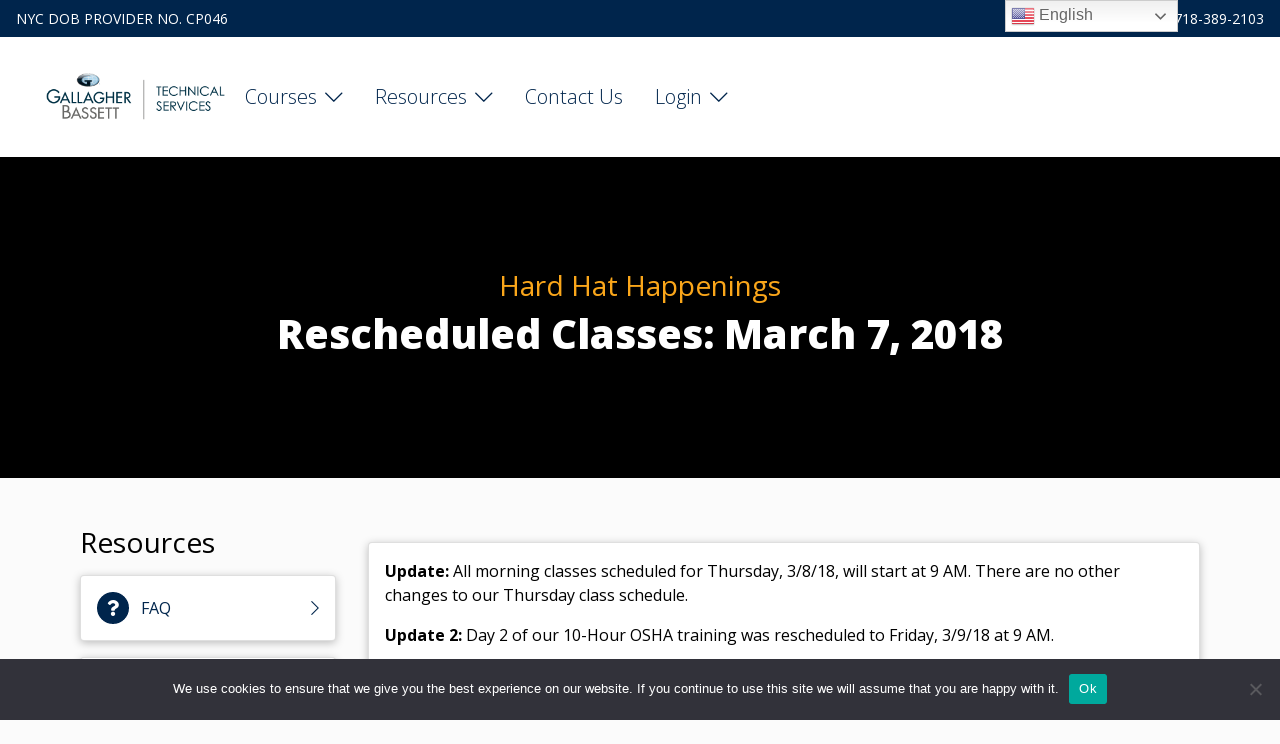

--- FILE ---
content_type: text/html; charset=UTF-8
request_url: https://www.gbtstraining.com/tscta-news/rescheduled-classes-march-7-2018/
body_size: 12524
content:
<!doctype html>
<html lang="en">
<head>
	<!-- Google Tag Manager -->
<script>(function(w,d,s,l,i){w[l]=w[l]||[];w[l].push({'gtm.start':
new Date().getTime(),event:'gtm.js'});var f=d.getElementsByTagName(s)[0],
j=d.createElement(s),dl=l!='dataLayer'?'&l='+l:'';j.async=true;j.src=
'https://www.googletagmanager.com/gtm.js?id='+i+dl;f.parentNode.insertBefore(j,f);
})(window,document,'script','dataLayer','GTM-K3B84FC');</script>
<!-- End Google Tag Manager -->
	<meta charset="UTF-8">
	<meta name="viewport" content="width=device-width, initial-scale=1">
	<link rel="profile" href="https://gmpg.org/xfn/11">
	<link rel="preconnect" href="https://fonts.gstatic.com">
	<link href="https://fonts.googleapis.com/css2?family=Open+Sans:ital,wght@0,300;0,400;0,700;0,800;1,300;1,400;1,700;1,800&display=swap" rel="stylesheet">
	
	<script>
    (function () {
        if (!window.ClassMgrIFrame) {
            window.ClassMgrIFrame = {};
        }

        ClassMgrIFrame.onReceiveCommunication = function (sesOb) {
            var sesID = sesOb.sesID;
        };
    }());
</script>
	
<script>

function gtag_report_conversion(url) {
  var callback = function () {
    if (typeof(url) != 'undefined') {
      window.location = url;
    }
  };

  gtag('event', 'conversion', {
      'send_to': 'AW-863847954/ZrsaCK_t4YAZEJKM9ZsD',
      'event_callback': callback
  });
  return false;
}

</script>

	<script>
  (function(w,d,t,r,u)
  {
    var f,n,i;
    w[u]=w[u]||[],f=function()
    {
      var o={ti:"25072869", enableAutoSpaTracking: true};
      o.q=w[u],w[u]=new UET(o),w[u].push("pageLoad")
    },
    n=d.createElement(t),n.src=r,n.async=1,n.onload=n.onreadystatechange=function()
    {
      var s=this.readyState;
      s&&s!=="loaded"&&s!=="complete"||(f(),n.onload=n.onreadystatechange=null)
    },
    i=d.getElementsByTagName(t)[0],i.parentNode.insertBefore(n,i)
  })
  (window,document,"script","//bat.bing.com/bat.js","uetq");
</script>
<!-- Google tag (gtag.js) -->
<script async src="https://www.googletagmanager.com/gtag/js?id=AW-863847954">
</script>
<script>
  window.dataLayer = window.dataLayer || [];
  function gtag(){dataLayer.push(arguments);}
  gtag('js', new Date());

  gtag('config', 'AW-863847954');
</script>

	
	
	<title>Rescheduled Classes: March 7, 2018 &#8211; Gallagher Bassett Technical Services</title>
<meta name='robots' content='max-image-preview:large' />
<link rel='dns-prefetch' href='//fonts.googleapis.com' />
<link rel="alternate" type="application/rss+xml" title="Gallagher Bassett Technical Services &raquo; Feed" href="https://www.gbtstraining.com/feed/" />
<link rel="alternate" type="application/rss+xml" title="Gallagher Bassett Technical Services &raquo; Comments Feed" href="https://www.gbtstraining.com/comments/feed/" />
<link rel="alternate" type="application/rss+xml" title="Gallagher Bassett Technical Services &raquo; Rescheduled Classes: March 7, 2018 Comments Feed" href="https://www.gbtstraining.com/tscta-news/rescheduled-classes-march-7-2018/feed/" />
<link rel="alternate" title="oEmbed (JSON)" type="application/json+oembed" href="https://www.gbtstraining.com/wp-json/oembed/1.0/embed?url=https%3A%2F%2Fwww.gbtstraining.com%2Ftscta-news%2Frescheduled-classes-march-7-2018%2F" />
<link rel="alternate" title="oEmbed (XML)" type="text/xml+oembed" href="https://www.gbtstraining.com/wp-json/oembed/1.0/embed?url=https%3A%2F%2Fwww.gbtstraining.com%2Ftscta-news%2Frescheduled-classes-march-7-2018%2F&#038;format=xml" />
<style id='wp-img-auto-sizes-contain-inline-css'>
img:is([sizes=auto i],[sizes^="auto," i]){contain-intrinsic-size:3000px 1500px}
/*# sourceURL=wp-img-auto-sizes-contain-inline-css */
</style>
<style id='wp-emoji-styles-inline-css'>

	img.wp-smiley, img.emoji {
		display: inline !important;
		border: none !important;
		box-shadow: none !important;
		height: 1em !important;
		width: 1em !important;
		margin: 0 0.07em !important;
		vertical-align: -0.1em !important;
		background: none !important;
		padding: 0 !important;
	}
/*# sourceURL=wp-emoji-styles-inline-css */
</style>
<style id='wp-block-library-inline-css'>
:root{--wp-block-synced-color:#7a00df;--wp-block-synced-color--rgb:122,0,223;--wp-bound-block-color:var(--wp-block-synced-color);--wp-editor-canvas-background:#ddd;--wp-admin-theme-color:#007cba;--wp-admin-theme-color--rgb:0,124,186;--wp-admin-theme-color-darker-10:#006ba1;--wp-admin-theme-color-darker-10--rgb:0,107,160.5;--wp-admin-theme-color-darker-20:#005a87;--wp-admin-theme-color-darker-20--rgb:0,90,135;--wp-admin-border-width-focus:2px}@media (min-resolution:192dpi){:root{--wp-admin-border-width-focus:1.5px}}.wp-element-button{cursor:pointer}:root .has-very-light-gray-background-color{background-color:#eee}:root .has-very-dark-gray-background-color{background-color:#313131}:root .has-very-light-gray-color{color:#eee}:root .has-very-dark-gray-color{color:#313131}:root .has-vivid-green-cyan-to-vivid-cyan-blue-gradient-background{background:linear-gradient(135deg,#00d084,#0693e3)}:root .has-purple-crush-gradient-background{background:linear-gradient(135deg,#34e2e4,#4721fb 50%,#ab1dfe)}:root .has-hazy-dawn-gradient-background{background:linear-gradient(135deg,#faaca8,#dad0ec)}:root .has-subdued-olive-gradient-background{background:linear-gradient(135deg,#fafae1,#67a671)}:root .has-atomic-cream-gradient-background{background:linear-gradient(135deg,#fdd79a,#004a59)}:root .has-nightshade-gradient-background{background:linear-gradient(135deg,#330968,#31cdcf)}:root .has-midnight-gradient-background{background:linear-gradient(135deg,#020381,#2874fc)}:root{--wp--preset--font-size--normal:16px;--wp--preset--font-size--huge:42px}.has-regular-font-size{font-size:1em}.has-larger-font-size{font-size:2.625em}.has-normal-font-size{font-size:var(--wp--preset--font-size--normal)}.has-huge-font-size{font-size:var(--wp--preset--font-size--huge)}.has-text-align-center{text-align:center}.has-text-align-left{text-align:left}.has-text-align-right{text-align:right}.has-fit-text{white-space:nowrap!important}#end-resizable-editor-section{display:none}.aligncenter{clear:both}.items-justified-left{justify-content:flex-start}.items-justified-center{justify-content:center}.items-justified-right{justify-content:flex-end}.items-justified-space-between{justify-content:space-between}.screen-reader-text{border:0;clip-path:inset(50%);height:1px;margin:-1px;overflow:hidden;padding:0;position:absolute;width:1px;word-wrap:normal!important}.screen-reader-text:focus{background-color:#ddd;clip-path:none;color:#444;display:block;font-size:1em;height:auto;left:5px;line-height:normal;padding:15px 23px 14px;text-decoration:none;top:5px;width:auto;z-index:100000}html :where(.has-border-color){border-style:solid}html :where([style*=border-top-color]){border-top-style:solid}html :where([style*=border-right-color]){border-right-style:solid}html :where([style*=border-bottom-color]){border-bottom-style:solid}html :where([style*=border-left-color]){border-left-style:solid}html :where([style*=border-width]){border-style:solid}html :where([style*=border-top-width]){border-top-style:solid}html :where([style*=border-right-width]){border-right-style:solid}html :where([style*=border-bottom-width]){border-bottom-style:solid}html :where([style*=border-left-width]){border-left-style:solid}html :where(img[class*=wp-image-]){height:auto;max-width:100%}:where(figure){margin:0 0 1em}html :where(.is-position-sticky){--wp-admin--admin-bar--position-offset:var(--wp-admin--admin-bar--height,0px)}@media screen and (max-width:600px){html :where(.is-position-sticky){--wp-admin--admin-bar--position-offset:0px}}

/*# sourceURL=wp-block-library-inline-css */
</style><style id='global-styles-inline-css'>
:root{--wp--preset--aspect-ratio--square: 1;--wp--preset--aspect-ratio--4-3: 4/3;--wp--preset--aspect-ratio--3-4: 3/4;--wp--preset--aspect-ratio--3-2: 3/2;--wp--preset--aspect-ratio--2-3: 2/3;--wp--preset--aspect-ratio--16-9: 16/9;--wp--preset--aspect-ratio--9-16: 9/16;--wp--preset--color--black: #000000;--wp--preset--color--cyan-bluish-gray: #abb8c3;--wp--preset--color--white: #ffffff;--wp--preset--color--pale-pink: #f78da7;--wp--preset--color--vivid-red: #cf2e2e;--wp--preset--color--luminous-vivid-orange: #ff6900;--wp--preset--color--luminous-vivid-amber: #fcb900;--wp--preset--color--light-green-cyan: #7bdcb5;--wp--preset--color--vivid-green-cyan: #00d084;--wp--preset--color--pale-cyan-blue: #8ed1fc;--wp--preset--color--vivid-cyan-blue: #0693e3;--wp--preset--color--vivid-purple: #9b51e0;--wp--preset--gradient--vivid-cyan-blue-to-vivid-purple: linear-gradient(135deg,rgb(6,147,227) 0%,rgb(155,81,224) 100%);--wp--preset--gradient--light-green-cyan-to-vivid-green-cyan: linear-gradient(135deg,rgb(122,220,180) 0%,rgb(0,208,130) 100%);--wp--preset--gradient--luminous-vivid-amber-to-luminous-vivid-orange: linear-gradient(135deg,rgb(252,185,0) 0%,rgb(255,105,0) 100%);--wp--preset--gradient--luminous-vivid-orange-to-vivid-red: linear-gradient(135deg,rgb(255,105,0) 0%,rgb(207,46,46) 100%);--wp--preset--gradient--very-light-gray-to-cyan-bluish-gray: linear-gradient(135deg,rgb(238,238,238) 0%,rgb(169,184,195) 100%);--wp--preset--gradient--cool-to-warm-spectrum: linear-gradient(135deg,rgb(74,234,220) 0%,rgb(151,120,209) 20%,rgb(207,42,186) 40%,rgb(238,44,130) 60%,rgb(251,105,98) 80%,rgb(254,248,76) 100%);--wp--preset--gradient--blush-light-purple: linear-gradient(135deg,rgb(255,206,236) 0%,rgb(152,150,240) 100%);--wp--preset--gradient--blush-bordeaux: linear-gradient(135deg,rgb(254,205,165) 0%,rgb(254,45,45) 50%,rgb(107,0,62) 100%);--wp--preset--gradient--luminous-dusk: linear-gradient(135deg,rgb(255,203,112) 0%,rgb(199,81,192) 50%,rgb(65,88,208) 100%);--wp--preset--gradient--pale-ocean: linear-gradient(135deg,rgb(255,245,203) 0%,rgb(182,227,212) 50%,rgb(51,167,181) 100%);--wp--preset--gradient--electric-grass: linear-gradient(135deg,rgb(202,248,128) 0%,rgb(113,206,126) 100%);--wp--preset--gradient--midnight: linear-gradient(135deg,rgb(2,3,129) 0%,rgb(40,116,252) 100%);--wp--preset--font-size--small: 13px;--wp--preset--font-size--medium: 20px;--wp--preset--font-size--large: 36px;--wp--preset--font-size--x-large: 42px;--wp--preset--spacing--20: 0.44rem;--wp--preset--spacing--30: 0.67rem;--wp--preset--spacing--40: 1rem;--wp--preset--spacing--50: 1.5rem;--wp--preset--spacing--60: 2.25rem;--wp--preset--spacing--70: 3.38rem;--wp--preset--spacing--80: 5.06rem;--wp--preset--shadow--natural: 6px 6px 9px rgba(0, 0, 0, 0.2);--wp--preset--shadow--deep: 12px 12px 50px rgba(0, 0, 0, 0.4);--wp--preset--shadow--sharp: 6px 6px 0px rgba(0, 0, 0, 0.2);--wp--preset--shadow--outlined: 6px 6px 0px -3px rgb(255, 255, 255), 6px 6px rgb(0, 0, 0);--wp--preset--shadow--crisp: 6px 6px 0px rgb(0, 0, 0);}:where(.is-layout-flex){gap: 0.5em;}:where(.is-layout-grid){gap: 0.5em;}body .is-layout-flex{display: flex;}.is-layout-flex{flex-wrap: wrap;align-items: center;}.is-layout-flex > :is(*, div){margin: 0;}body .is-layout-grid{display: grid;}.is-layout-grid > :is(*, div){margin: 0;}:where(.wp-block-columns.is-layout-flex){gap: 2em;}:where(.wp-block-columns.is-layout-grid){gap: 2em;}:where(.wp-block-post-template.is-layout-flex){gap: 1.25em;}:where(.wp-block-post-template.is-layout-grid){gap: 1.25em;}.has-black-color{color: var(--wp--preset--color--black) !important;}.has-cyan-bluish-gray-color{color: var(--wp--preset--color--cyan-bluish-gray) !important;}.has-white-color{color: var(--wp--preset--color--white) !important;}.has-pale-pink-color{color: var(--wp--preset--color--pale-pink) !important;}.has-vivid-red-color{color: var(--wp--preset--color--vivid-red) !important;}.has-luminous-vivid-orange-color{color: var(--wp--preset--color--luminous-vivid-orange) !important;}.has-luminous-vivid-amber-color{color: var(--wp--preset--color--luminous-vivid-amber) !important;}.has-light-green-cyan-color{color: var(--wp--preset--color--light-green-cyan) !important;}.has-vivid-green-cyan-color{color: var(--wp--preset--color--vivid-green-cyan) !important;}.has-pale-cyan-blue-color{color: var(--wp--preset--color--pale-cyan-blue) !important;}.has-vivid-cyan-blue-color{color: var(--wp--preset--color--vivid-cyan-blue) !important;}.has-vivid-purple-color{color: var(--wp--preset--color--vivid-purple) !important;}.has-black-background-color{background-color: var(--wp--preset--color--black) !important;}.has-cyan-bluish-gray-background-color{background-color: var(--wp--preset--color--cyan-bluish-gray) !important;}.has-white-background-color{background-color: var(--wp--preset--color--white) !important;}.has-pale-pink-background-color{background-color: var(--wp--preset--color--pale-pink) !important;}.has-vivid-red-background-color{background-color: var(--wp--preset--color--vivid-red) !important;}.has-luminous-vivid-orange-background-color{background-color: var(--wp--preset--color--luminous-vivid-orange) !important;}.has-luminous-vivid-amber-background-color{background-color: var(--wp--preset--color--luminous-vivid-amber) !important;}.has-light-green-cyan-background-color{background-color: var(--wp--preset--color--light-green-cyan) !important;}.has-vivid-green-cyan-background-color{background-color: var(--wp--preset--color--vivid-green-cyan) !important;}.has-pale-cyan-blue-background-color{background-color: var(--wp--preset--color--pale-cyan-blue) !important;}.has-vivid-cyan-blue-background-color{background-color: var(--wp--preset--color--vivid-cyan-blue) !important;}.has-vivid-purple-background-color{background-color: var(--wp--preset--color--vivid-purple) !important;}.has-black-border-color{border-color: var(--wp--preset--color--black) !important;}.has-cyan-bluish-gray-border-color{border-color: var(--wp--preset--color--cyan-bluish-gray) !important;}.has-white-border-color{border-color: var(--wp--preset--color--white) !important;}.has-pale-pink-border-color{border-color: var(--wp--preset--color--pale-pink) !important;}.has-vivid-red-border-color{border-color: var(--wp--preset--color--vivid-red) !important;}.has-luminous-vivid-orange-border-color{border-color: var(--wp--preset--color--luminous-vivid-orange) !important;}.has-luminous-vivid-amber-border-color{border-color: var(--wp--preset--color--luminous-vivid-amber) !important;}.has-light-green-cyan-border-color{border-color: var(--wp--preset--color--light-green-cyan) !important;}.has-vivid-green-cyan-border-color{border-color: var(--wp--preset--color--vivid-green-cyan) !important;}.has-pale-cyan-blue-border-color{border-color: var(--wp--preset--color--pale-cyan-blue) !important;}.has-vivid-cyan-blue-border-color{border-color: var(--wp--preset--color--vivid-cyan-blue) !important;}.has-vivid-purple-border-color{border-color: var(--wp--preset--color--vivid-purple) !important;}.has-vivid-cyan-blue-to-vivid-purple-gradient-background{background: var(--wp--preset--gradient--vivid-cyan-blue-to-vivid-purple) !important;}.has-light-green-cyan-to-vivid-green-cyan-gradient-background{background: var(--wp--preset--gradient--light-green-cyan-to-vivid-green-cyan) !important;}.has-luminous-vivid-amber-to-luminous-vivid-orange-gradient-background{background: var(--wp--preset--gradient--luminous-vivid-amber-to-luminous-vivid-orange) !important;}.has-luminous-vivid-orange-to-vivid-red-gradient-background{background: var(--wp--preset--gradient--luminous-vivid-orange-to-vivid-red) !important;}.has-very-light-gray-to-cyan-bluish-gray-gradient-background{background: var(--wp--preset--gradient--very-light-gray-to-cyan-bluish-gray) !important;}.has-cool-to-warm-spectrum-gradient-background{background: var(--wp--preset--gradient--cool-to-warm-spectrum) !important;}.has-blush-light-purple-gradient-background{background: var(--wp--preset--gradient--blush-light-purple) !important;}.has-blush-bordeaux-gradient-background{background: var(--wp--preset--gradient--blush-bordeaux) !important;}.has-luminous-dusk-gradient-background{background: var(--wp--preset--gradient--luminous-dusk) !important;}.has-pale-ocean-gradient-background{background: var(--wp--preset--gradient--pale-ocean) !important;}.has-electric-grass-gradient-background{background: var(--wp--preset--gradient--electric-grass) !important;}.has-midnight-gradient-background{background: var(--wp--preset--gradient--midnight) !important;}.has-small-font-size{font-size: var(--wp--preset--font-size--small) !important;}.has-medium-font-size{font-size: var(--wp--preset--font-size--medium) !important;}.has-large-font-size{font-size: var(--wp--preset--font-size--large) !important;}.has-x-large-font-size{font-size: var(--wp--preset--font-size--x-large) !important;}
/*# sourceURL=global-styles-inline-css */
</style>

<style id='classic-theme-styles-inline-css'>
/*! This file is auto-generated */
.wp-block-button__link{color:#fff;background-color:#32373c;border-radius:9999px;box-shadow:none;text-decoration:none;padding:calc(.667em + 2px) calc(1.333em + 2px);font-size:1.125em}.wp-block-file__button{background:#32373c;color:#fff;text-decoration:none}
/*# sourceURL=/wp-includes/css/classic-themes.min.css */
</style>
<link rel='stylesheet' id='pb_animate-css' href='https://www.gbtstraining.com/wp-content/plugins/ays-popup-box/public/css/animate.css?ver=6.1.2' media='all' />
<link rel='stylesheet' id='cookie-notice-front-css' href='https://www.gbtstraining.com/wp-content/plugins/cookie-notice/css/front.min.css?ver=2.5.11' media='all' />
<link rel='stylesheet' id='tscta-style-css' href='https://www.gbtstraining.com/wp-content/themes/tscta/style.css?ver=1.0.0' media='all' />
<link rel='stylesheet' id='mm-compiled-options-mobmenu-css' href='https://www.gbtstraining.com/wp-content/uploads/dynamic-mobmenu.css?ver=2.8.8-303' media='all' />
<link rel='stylesheet' id='mm-google-webfont-open-sans-css' href='//fonts.googleapis.com/css?family=Open+Sans%3Ainherit%2C400&#038;subset=latin%2Clatin-ext&#038;ver=6.9' media='all' />
<link rel='stylesheet' id='cssmobmenu-icons-css' href='https://www.gbtstraining.com/wp-content/plugins/mobile-menu/includes/css/mobmenu-icons.css?ver=6.9' media='all' />
<link rel='stylesheet' id='cssmobmenu-css' href='https://www.gbtstraining.com/wp-content/plugins/mobile-menu/includes/css/mobmenu.css?ver=2.8.8' media='all' />
<script src="https://www.gbtstraining.com/wp-includes/js/jquery/jquery.min.js?ver=3.7.1" id="jquery-core-js"></script>
<script src="https://www.gbtstraining.com/wp-includes/js/jquery/jquery-migrate.min.js?ver=3.4.1" id="jquery-migrate-js"></script>
<script id="ays-pb-js-extra">
var pbLocalizeObj = {"ajax":"https://www.gbtstraining.com/wp-admin/admin-ajax.php","seconds":"seconds","thisWillClose":"This will close in","icons":{"close_icon":"\u003Csvg class=\"ays_pb_material_close_icon\" xmlns=\"https://www.w3.org/2000/svg\" height=\"36px\" viewBox=\"0 0 24 24\" width=\"36px\" fill=\"#000000\" alt=\"Pop-up Close\"\u003E\u003Cpath d=\"M0 0h24v24H0z\" fill=\"none\"/\u003E\u003Cpath d=\"M19 6.41L17.59 5 12 10.59 6.41 5 5 6.41 10.59 12 5 17.59 6.41 19 12 13.41 17.59 19 19 17.59 13.41 12z\"/\u003E\u003C/svg\u003E","close_circle_icon":"\u003Csvg class=\"ays_pb_material_close_circle_icon\" xmlns=\"https://www.w3.org/2000/svg\" height=\"24\" viewBox=\"0 0 24 24\" width=\"36\" alt=\"Pop-up Close\"\u003E\u003Cpath d=\"M0 0h24v24H0z\" fill=\"none\"/\u003E\u003Cpath d=\"M12 2C6.47 2 2 6.47 2 12s4.47 10 10 10 10-4.47 10-10S17.53 2 12 2zm5 13.59L15.59 17 12 13.41 8.41 17 7 15.59 10.59 12 7 8.41 8.41 7 12 10.59 15.59 7 17 8.41 13.41 12 17 15.59z\"/\u003E\u003C/svg\u003E","volume_up_icon":"\u003Csvg class=\"ays_pb_fa_volume\" xmlns=\"https://www.w3.org/2000/svg\" height=\"24\" viewBox=\"0 0 24 24\" width=\"36\"\u003E\u003Cpath d=\"M0 0h24v24H0z\" fill=\"none\"/\u003E\u003Cpath d=\"M3 9v6h4l5 5V4L7 9H3zm13.5 3c0-1.77-1.02-3.29-2.5-4.03v8.05c1.48-.73 2.5-2.25 2.5-4.02zM14 3.23v2.06c2.89.86 5 3.54 5 6.71s-2.11 5.85-5 6.71v2.06c4.01-.91 7-4.49 7-8.77s-2.99-7.86-7-8.77z\"/\u003E\u003C/svg\u003E","volume_mute_icon":"\u003Csvg xmlns=\"https://www.w3.org/2000/svg\" height=\"24\" viewBox=\"0 0 24 24\" width=\"24\"\u003E\u003Cpath d=\"M0 0h24v24H0z\" fill=\"none\"/\u003E\u003Cpath d=\"M7 9v6h4l5 5V4l-5 5H7z\"/\u003E\u003C/svg\u003E"}};
//# sourceURL=ays-pb-js-extra
</script>
<script src="https://www.gbtstraining.com/wp-content/plugins/ays-popup-box/public/js/ays-pb-public.js?ver=6.1.2" id="ays-pb-js"></script>
<script id="cookie-notice-front-js-before">
var cnArgs = {"ajaxUrl":"https:\/\/www.gbtstraining.com\/wp-admin\/admin-ajax.php","nonce":"6992c9540a","hideEffect":"fade","position":"bottom","onScroll":true,"onScrollOffset":100,"onClick":true,"cookieName":"cookie_notice_accepted","cookieTime":15811200,"cookieTimeRejected":2592000,"globalCookie":false,"redirection":false,"cache":true,"revokeCookies":false,"revokeCookiesOpt":"automatic"};

//# sourceURL=cookie-notice-front-js-before
</script>
<script src="https://www.gbtstraining.com/wp-content/plugins/cookie-notice/js/front.min.js?ver=2.5.11" id="cookie-notice-front-js"></script>
<script src="https://www.gbtstraining.com/wp-content/plugins/mobile-menu/includes/js/mobmenu.js?ver=2.8.8" id="mobmenujs-js"></script>
<link rel="https://api.w.org/" href="https://www.gbtstraining.com/wp-json/" /><link rel="alternate" title="JSON" type="application/json" href="https://www.gbtstraining.com/wp-json/wp/v2/posts/4810" /><link rel="EditURI" type="application/rsd+xml" title="RSD" href="https://www.gbtstraining.com/xmlrpc.php?rsd" />
<meta name="generator" content="WordPress 6.9" />
<link rel="canonical" href="https://www.gbtstraining.com/tscta-news/rescheduled-classes-march-7-2018/" />
<link rel='shortlink' href='https://www.gbtstraining.com/?p=4810' />

		<!-- GA Google Analytics @ https://m0n.co/ga -->
		<script async src="https://www.googletagmanager.com/gtag/js?id=G-WKF35227YN"></script>
		<script>
			window.dataLayer = window.dataLayer || [];
			function gtag(){dataLayer.push(arguments);}
			gtag('js', new Date());
			gtag('config', 'G-WKF35227YN');
		</script>

			<script type="text/javascript">
				(function(c,l,a,r,i,t,y){
					c[a]=c[a]||function(){(c[a].q=c[a].q||[]).push(arguments)};t=l.createElement(r);t.async=1;
					t.src="https://www.clarity.ms/tag/"+i+"?ref=wordpress";y=l.getElementsByTagName(r)[0];y.parentNode.insertBefore(t,y);
				})(window, document, "clarity", "script", "r2jzizwuki");
		</script>
		<link rel="pingback" href="https://www.gbtstraining.com/xmlrpc.php"><link rel="icon" href="https://www.gbtstraining.com/wp-content/uploads/2024/10/cropped-GBTS_site_icon-32x32.webp" sizes="32x32" />
<link rel="icon" href="https://www.gbtstraining.com/wp-content/uploads/2024/10/cropped-GBTS_site_icon-192x192.webp" sizes="192x192" />
<link rel="apple-touch-icon" href="https://www.gbtstraining.com/wp-content/uploads/2024/10/cropped-GBTS_site_icon-180x180.webp" />
<meta name="msapplication-TileImage" content="https://www.gbtstraining.com/wp-content/uploads/2024/10/cropped-GBTS_site_icon-270x270.webp" />
		<style id="wp-custom-css">
			.bulletspace li {
	margin-bottom: 14px;
}
.bulletspace a {
	text-decoration:underline !important;
	font-weight: bold;
}

.framevideo {
	max-width: 750px;
}

.hardhat {
	font-size: 20px;
}

.hardhat a {
	text-decoration: underline !important; 
	font-weight: bold;
}

.wp-block-details summary {
	font-weight: bold;
	font-size: 28px;
	margin-bottom: 9px;
}

.ulfix a {
	text-decoration: underline !important;
}

.bgltblue{
	background-color: #99e1e5;
}		</style>
			
	
<link rel='stylesheet' id='ays-pb-min-css' href='https://www.gbtstraining.com/wp-content/plugins/ays-popup-box/public/css/ays-pb-public-min.css?ver=6.1.2' media='all' />
</head>

<body class="wp-singular post-template-default single single-post postid-4810 single-format-standard wp-theme-tscta cookies-not-set no-sidebar mob-menu-slideout-over">
	<!-- Google Tag Manager (noscript) -->
<noscript><iframe src="https://www.googletagmanager.com/ns.html?id=GTM-K3B84FC"
height="0" width="0" style="display:none;visibility:hidden"></iframe></noscript>
<!-- End Google Tag Manager (noscript) -->


<!-- Start of tsctahelp Zendesk Widget script 

<script id="ze-snippet" src="https://static.zdassets.com/ekr/snippet.js?key=98494af8-3d70-4479-982c-33570eb60f32"> </script>

End of tsctahelp Zendesk Widget script -->

<div id="page" class="site">

	<header id="masthead" class="site-header">

		<div class="header-top">

			<div class="container-fluid">

				<div class="row justify-content-between">
					
					<div class="col-auto">NYC DOB PROVIDER NO. CP046</div>

<!--old information
					<div class="col-auto">NYC DOB PROVIDER NO. 4Q68</div>
-->			
					<div class="col-auto">718-389-2103</div>


				</div>

			</div>

		</div>

		<div class="header-main">

			<div class="container-fluid">
				
				<div class="row align-items-center">

					<div class="col-6 col-md-2">

						<div class="header-logo">

							<a href="/">

								<img src="https://www.gbtstraining.com/wp-content/uploads/2023/04/GBTS_Logo.png" width="240" />
							</a>

						</div>

					</div>

					<div class="col-6 col-md-10">

						<div class="row justify-content-between align-items-center">

							<div class="col-auto">

								<div class="menu-header-menu-container"><ul id="menu-header-menu" class="menu"><li id="menu-item-11129" class="menu-item menu-item-type-post_type menu-item-object-page menu-item-has-children menu-item-11129"><a href="https://www.gbtstraining.com/courses/">Courses</a>
<ul class="sub-menu">
	<li id="menu-item-15189" class="menu-item menu-item-type-custom menu-item-object-custom menu-item-15189"><a href="https://gallagherbassett.prosperitylms.com/req/GallagherBassett/_student/">NYC DOB Courses</a></li>
	<li id="menu-item-15188" class="menu-item menu-item-type-post_type menu-item-object-page menu-item-15188"><a href="https://www.gbtstraining.com/courses/">Virtual/Hybrid Courses</a></li>
</ul>
</li>
<li id="menu-item-11206" class="menu-item menu-item-type-post_type menu-item-object-page menu-item-has-children menu-item-11206"><a href="https://www.gbtstraining.com/resources/">Resources</a>
<ul class="sub-menu">
	<li id="menu-item-12374" class="menu-item menu-item-type-post_type menu-item-object-page menu-item-12374"><a href="https://www.gbtstraining.com/sst-card-issuance/">SST Card Issuance</a></li>
	<li id="menu-item-13959" class="menu-item menu-item-type-post_type menu-item-object-page menu-item-13959"><a href="https://www.gbtstraining.com/wallet/">Worker Wallet is here!</a></li>
	<li id="menu-item-11208" class="menu-item menu-item-type-post_type menu-item-object-page menu-item-11208"><a href="https://www.gbtstraining.com/classroom-policies/">Classroom Policies</a></li>
	<li id="menu-item-11209" class="menu-item menu-item-type-post_type menu-item-object-page menu-item-11209"><a href="https://www.gbtstraining.com/registration-cancellation-policies/">Registration &#038; Cancellation Policies</a></li>
	<li id="menu-item-12317" class="menu-item menu-item-type-post_type menu-item-object-page menu-item-12317"><a href="https://www.gbtstraining.com/refund-credit-policy/">Refund and Credit Policy</a></li>
	<li id="menu-item-11207" class="menu-item menu-item-type-post_type menu-item-object-page menu-item-11207"><a href="https://www.gbtstraining.com/promotions-discounts/">Promotions &#038; Discounts</a></li>
	<li id="menu-item-11817" class="menu-item menu-item-type-post_type menu-item-object-page menu-item-11817"><a href="https://www.gbtstraining.com/gallagher-bassett-technical-services-news/">Hard Hat Happenings</a></li>
	<li id="menu-item-12318" class="menu-item menu-item-type-post_type menu-item-object-page menu-item-12318"><a href="https://www.gbtstraining.com/course-materials/">Request Course Materials</a></li>
	<li id="menu-item-11210" class="menu-item menu-item-type-post_type menu-item-object-page menu-item-11210"><a href="https://www.gbtstraining.com/faqs/">FAQs</a></li>
</ul>
</li>
<li id="menu-item-14838" class="menu-item menu-item-type-post_type menu-item-object-page menu-item-14838"><a href="https://www.gbtstraining.com/contact-gbts/">Contact Us</a></li>
<li id="menu-item-14486" class="menu-item menu-item-type-post_type menu-item-object-page menu-item-has-children menu-item-14486"><a href="https://www.gbtstraining.com/login-menu-page/">Login</a>
<ul class="sub-menu">
	<li id="menu-item-12335" class="menu-item menu-item-type-post_type menu-item-object-page menu-item-12335"><a href="https://www.gbtstraining.com/login/">Login/Register for Live/Virtual Courses</a></li>
	<li id="menu-item-14487" class="menu-item menu-item-type-custom menu-item-object-custom menu-item-14487"><a href="https://gallagherbassett.prosperitylms.com/req/GallagherBassett/_student/">Login/Register for NYC DOB Courses</a></li>
</ul>
</li>
</ul></div>
							</div>

							<div class="col-auto">

								<div class="header-search" data-bs-toggle="modal" data-bs-target="#siteSearch">
									<span class="fal fa-search"></span>
								</div>

							</div>
							
						</div>
						
					</div>
					
				</div>

			</div>

		</div>

	</header><!-- #masthead -->

	<div class="modal fade" id="siteSearch" tabindex="-1" aria-labelledby="siteSearch" aria-hidden="true">
		<div class="modal-dialog modal-dialog-centered">
			<div class="modal-content">
				<div class="modal-header">
					<h5 class="modal-title" id="siteSearch">Search TSCTA</h5>
					<button type="button" class="btn-close" data-bs-dismiss="modal" aria-label="Close">
					</button>
				</div>
				<div class="modal-body">
					
					<form role="search" action="https://www.gbtstraining.com/course-search" method="get" id="course-search" >


			<div class="row align-items-end">

				<div class="col-12 col-md-12">
					
					<input type="text" class="form-control search-field modal-search-input" name="search" placeholder="Search for..." value="">

				</div>

				<div class="col-12 col-md-12 d-grid">
					<button type="submit" class="btn btn-primary btn-block">Search</button>
				</div>

			</div>

		

</form>
				</div>
			</div>
		</div>
	</div>
	<div class="hero" style="background-image:url(''); background-size: cover; background-repeat: no-repeat; background-position: 50%; background-color: #000;">
	
	<div class="container-fluid text-center">
		
		<div class="hero-title">

			<!--<h3 class="text-color-orange">GBTS News</h3>-->
			<h3 style="color:#faa61a;">Hard Hat Happenings</h3>

			<h1>Rescheduled Classes: March 7, 2018</h1>

		</div> <!-- END TITLE -->

	</div> <!-- END CONTAINER -->

</div> <!-- END HERO -->
<br /><br /><!--Add some air between hero image and the rest-->
	<main id="primary" class="site-main">

		<div class="container">

			<div class="row row-reverse">

				<div class="col-12 col-md-3">
					<div class="quicklinks-sidebar">
	
						<h3>Resources</h3>

						
							<ul class="quick-links-list">

								
									<li>
										<a href="/faqs" class="card quick-links-card">
											
											<div class="icon-title-container">
												<div class="circle-icon small me-2">
													<span class="fas fa-question"></span>
												</div>

												FAQ											</div>

											<div class="link-icon">
												<span class="fal fa-chevron-right"></span>	
											</div>
											
										
										</a>

									</li>

								
									<li>
										<a href="/gallagher-bassett-technical-services-news/" class="card quick-links-card">
											
											<div class="icon-title-container">
												<div class="circle-icon small me-2">
													<span class="fas fa-newspaper"></span>
												</div>

												Hard Hat Happenings											</div>

											<div class="link-icon">
												<span class="fal fa-chevron-right"></span>	
											</div>
											
										
										</a>

									</li>

								
									<li>
										<a href="/promotions-discounts" class="card quick-links-card">
											
											<div class="icon-title-container">
												<div class="circle-icon small me-2">
													<span class="fas fa-badge-percent"></span>
												</div>

												Promotions &amp; Discounts											</div>

											<div class="link-icon">
												<span class="fal fa-chevron-right"></span>	
											</div>
											
										
										</a>

									</li>

								
									<li>
										<a href="/registration-cancellation-policies" class="card quick-links-card">
											
											<div class="icon-title-container">
												<div class="circle-icon small me-2">
													<span class="fas fa-clipboard-list-check"></span>
												</div>

												Registration &amp; Cancellation											</div>

											<div class="link-icon">
												<span class="fal fa-chevron-right"></span>	
											</div>
											
										
										</a>

									</li>

								
									<li>
										<a href="/classroom-policies/" class="card quick-links-card">
											
											<div class="icon-title-container">
												<div class="circle-icon small me-2">
													<span class="fas fa-users-class"></span>
												</div>

												Classroom Policies											</div>

											<div class="link-icon">
												<span class="fal fa-chevron-right"></span>	
											</div>
											
										
										</a>

									</li>

								
									<li>
										<a href="/course-materials" class="card quick-links-card">
											
											<div class="icon-title-container">
												<div class="circle-icon small me-2">
													<span class="fas fa-briefcase"></span>
												</div>

												Course Materials											</div>

											<div class="link-icon">
												<span class="fal fa-chevron-right"></span>	
											</div>
											
										
										</a>

									</li>

								
									<li>
										<a href="/industry-links-2/" class="card quick-links-card">
											
											<div class="icon-title-container">
												<div class="circle-icon small me-2">
													<span class="fas fa-link"></span>
												</div>

												Industry Links											</div>

											<div class="link-icon">
												<span class="fal fa-chevron-right"></span>	
											</div>
											
										
										</a>

									</li>

								
									<li>
										<a href="/sst-card-issuance/" class="card quick-links-card">
											
											<div class="icon-title-container">
												<div class="circle-icon small me-2">
													<span class="fas fa-address-card"></span>
												</div>

												SST Card Issuance											</div>

											<div class="link-icon">
												<span class="fal fa-chevron-right"></span>	
											</div>
											
										
										</a>

									</li>

								
							</ul>

						
					</div>

					<div class="card">
						<div class="card-title">
							<h3>Stay In Touch</h3>
						</div>
						<div class="card-body">
							<a style="text-decoration:underline;" href="/contact-gbts/">Click here to contact us</a>
						</div>
					</div>
				</div>

				<div class="col-12 col-md-9">
					
					
<article class="card" id="post-4810" class="post-4810 post type-post status-publish format-standard hentry category-announcements category-tscta-news">
	
	
	<div class="entry-content">
		<p><strong>Update: </strong>All morning classes scheduled for Thursday, 3/8/18, will start at 9 AM. There are no other changes to our Thursday class schedule.</p>
<p><strong>Update 2: </strong>Day 2 of our 10-Hour OSHA training was rescheduled to Friday, 3/9/18 at 9 AM.</p>
<p>Due to the forecasted inclement weather headed to our area on 3/7/18, we will be closing all <a href="http://www.gbtstraining.com/tscta-2/locations/">Gallagher Bassett locations</a> early. We&#8217;ve rescheduled the affected classes as follows:</p>
<ul>
<li>30-Hour OSHA – Day 2 – will be pushed back to Thursday, 3/8. Day 3 has rescheduled to Friday, 3/9.</li>
<li>10-Hour OSHA – Day 2 – at our NYC office has moved to Friday 3/9.</li>
<li>32-Hour Rigging Supervisor – Day 6 – has been postponed until Friday 3/9.</li>
</ul>
<p>If you are not able to attend the alternative schedule or you have additional questions, please call us at 718-389-2103.</p>
<p>If you need to pick up course completion materials or want to register in person, please contact us in advance of your departure to make sure the location remains open.</p>
<p>Our students&#8217; safety is our top priority; we strongly encourage all our clients to listen to the weather reports and follow any local agencies&#8217; calls to stay off the road unless in case of an emergency.</p>
	</div><!-- .entry-content -->

	</article><!-- #post-4810 -->

				</div>
				
			</div>

		</div>

	</main><!-- #main -->


	<footer class="site-footer">

		<div class="footer-top">

			<div class="container-fluid">

				<div class="row align-items-center justify-content-between">

					<div class="col-12 col-md-1">
						
						<div class="footer-logo">
							<a href="">

								<img src="/wp-content/uploads/2024/11/GBTS-4C.webp" width="120" />


							</a>

						</div>

					</div>

					<div class="col-auto">
						
						<div class="footer-menu">

							<div class="menu-header-menu-container"><ul id="menu-header-menu-1" class="menu"><li class="menu-item menu-item-type-post_type menu-item-object-page menu-item-has-children menu-item-11129"><a href="https://www.gbtstraining.com/courses/">Courses</a>
<ul class="sub-menu">
	<li class="menu-item menu-item-type-custom menu-item-object-custom menu-item-15189"><a href="https://gallagherbassett.prosperitylms.com/req/GallagherBassett/_student/">NYC DOB Courses</a></li>
	<li class="menu-item menu-item-type-post_type menu-item-object-page menu-item-15188"><a href="https://www.gbtstraining.com/courses/">Virtual/Hybrid Courses</a></li>
</ul>
</li>
<li class="menu-item menu-item-type-post_type menu-item-object-page menu-item-has-children menu-item-11206"><a href="https://www.gbtstraining.com/resources/">Resources</a>
<ul class="sub-menu">
	<li class="menu-item menu-item-type-post_type menu-item-object-page menu-item-12374"><a href="https://www.gbtstraining.com/sst-card-issuance/">SST Card Issuance</a></li>
	<li class="menu-item menu-item-type-post_type menu-item-object-page menu-item-13959"><a href="https://www.gbtstraining.com/wallet/">Worker Wallet is here!</a></li>
	<li class="menu-item menu-item-type-post_type menu-item-object-page menu-item-11208"><a href="https://www.gbtstraining.com/classroom-policies/">Classroom Policies</a></li>
	<li class="menu-item menu-item-type-post_type menu-item-object-page menu-item-11209"><a href="https://www.gbtstraining.com/registration-cancellation-policies/">Registration &#038; Cancellation Policies</a></li>
	<li class="menu-item menu-item-type-post_type menu-item-object-page menu-item-12317"><a href="https://www.gbtstraining.com/refund-credit-policy/">Refund and Credit Policy</a></li>
	<li class="menu-item menu-item-type-post_type menu-item-object-page menu-item-11207"><a href="https://www.gbtstraining.com/promotions-discounts/">Promotions &#038; Discounts</a></li>
	<li class="menu-item menu-item-type-post_type menu-item-object-page menu-item-11817"><a href="https://www.gbtstraining.com/gallagher-bassett-technical-services-news/">Hard Hat Happenings</a></li>
	<li class="menu-item menu-item-type-post_type menu-item-object-page menu-item-12318"><a href="https://www.gbtstraining.com/course-materials/">Request Course Materials</a></li>
	<li class="menu-item menu-item-type-post_type menu-item-object-page menu-item-11210"><a href="https://www.gbtstraining.com/faqs/">FAQs</a></li>
</ul>
</li>
<li class="menu-item menu-item-type-post_type menu-item-object-page menu-item-14838"><a href="https://www.gbtstraining.com/contact-gbts/">Contact Us</a></li>
<li class="menu-item menu-item-type-post_type menu-item-object-page menu-item-has-children menu-item-14486"><a href="https://www.gbtstraining.com/login-menu-page/">Login</a>
<ul class="sub-menu">
	<li class="menu-item menu-item-type-post_type menu-item-object-page menu-item-12335"><a href="https://www.gbtstraining.com/login/">Login/Register for Live/Virtual Courses</a></li>
	<li class="menu-item menu-item-type-custom menu-item-object-custom menu-item-14487"><a href="https://gallagherbassett.prosperitylms.com/req/GallagherBassett/_student/">Login/Register for NYC DOB Courses</a></li>
</ul>
</li>
</ul></div>							
						</div>

					</div>

				</div>

			</div>	

		</div>

		<div class="footer-bottom">

			<div class="container-fluid">

				<div class="row justify-content-between">

					<div class="col-auto">

						<div class="footer-copyright">

							<p>&copy; Copyright Gallagher Bassett Technical Services 2026</p>

						</div>

					</div>

					<div class="col-auto">

						<div class="footer-copyright">

							<!-- TO DO FILL IN PROPER LINKS -->
							<ul class="footer-copy-links">
								
								<li><a href="https://www.ajg.com/us/privacy-policy/" target="_blank">Privacy Policy</a></li>
								<li><a href="non-discrimination-policy/">Non-Discrimination Policy</a></li>
								<li>
								    <a href="proprietary-interest-policy/">Proprietary Interest Policy</a>
								</li>
							</ul>

						</div>

					</div>

				</div>

			</div>

		</div>

	</footer>

</div><!-- #page -->

<script src="https://ajax.googleapis.com/ajax/libs/jquery/1.12.4/jquery.min.js"></script>

<script src="https://www.gbtstraining.com/wp-content/themes/tscta/assets/js/vendor.min.js"></script>

<script src="https://www.gbtstraining.com/wp-content/themes/tscta/assets/js/custom.js"></script>

	<script>
        window.addEventListener("message", function (event) {
            // Verify origin
            // if (event.origin !== "scheduler domain") {
            //     return;
            // }

            // Check for onReceiveCommunication function and sesID
            if (event.data && event.data.onReceiveCommunication) {
                // Call onReceiveCommunication with sesID
                window.ClassMgrIFrame.onReceiveCommunication({ sesID: event.data.sesID });
            }
        });
    </script>


<script type="speculationrules">
{"prefetch":[{"source":"document","where":{"and":[{"href_matches":"/*"},{"not":{"href_matches":["/wp-*.php","/wp-admin/*","/wp-content/uploads/*","/wp-content/*","/wp-content/plugins/*","/wp-content/themes/tscta/*","/*\\?(.+)"]}},{"not":{"selector_matches":"a[rel~=\"nofollow\"]"}},{"not":{"selector_matches":".no-prefetch, .no-prefetch a"}}]},"eagerness":"conservative"}]}
</script>
<div class="gtranslate_wrapper" id="gt-wrapper-66113109"></div><div class="mobmenu-overlay"></div><div class="mob-menu-header-holder mobmenu"  data-menu-display="mob-menu-slideout-over" data-open-icon="down-open" data-close-icon="up-open"><div class="mob-menu-logo-holder"><a href="https://www.gbtstraining.com" class="headertext"><img class="mob-standard-logo" height="0"  src="https://www.gbtstraining.com/wp-content/uploads/2023/03/gbts.png"  alt="Gallagher Bassett Technical Services"><img class="mob-retina-logo" src=""  alt="Logo Header Menu"></a></div><div class="mobmenur-container"><a href="#" class="mobmenu-right-bt mobmenu-trigger-action" data-panel-target="mobmenu-right-panel" aria-label="Right Menu Button"><i class="mob-icon-menu mob-menu-icon"></i><i class="mob-icon-cancel-1 mob-cancel-button"></i></a></div></div>				<div class="mobmenu-right-alignment mobmenu-panel mobmenu-right-panel mobmenu-parent-link ">
				<a href="#" class="mobmenu-right-bt" aria-label="Right Menu Button"><i class="mob-icon-cancel-1 mob-cancel-button"></i></a>
					<div class="mobmenu-content">
			<div class="menu-header-menu-container"><ul id="mobmenuright" class="wp-mobile-menu" role="menubar" aria-label="Main navigation for mobile devices"><li role="none"  class="menu-item menu-item-type-post_type menu-item-object-page menu-item-has-children menu-item-11129"><a href="https://www.gbtstraining.com/courses/" role="menuitem" class="">Courses</a>
<ul  role='menu' class="sub-menu ">
	<li role="none"  class="menu-item menu-item-type-custom menu-item-object-custom menu-item-15189"><a href="https://gallagherbassett.prosperitylms.com/req/GallagherBassett/_student/" role="menuitem" class="">NYC DOB Courses</a></li>	<li role="none"  class="menu-item menu-item-type-post_type menu-item-object-page menu-item-15188"><a href="https://www.gbtstraining.com/courses/" role="menuitem" class="">Virtual/Hybrid Courses</a></li></ul>
</li><li role="none"  class="menu-item menu-item-type-post_type menu-item-object-page menu-item-has-children menu-item-11206"><a href="https://www.gbtstraining.com/resources/" role="menuitem" class="">Resources</a>
<ul  role='menu' class="sub-menu ">
	<li role="none"  class="menu-item menu-item-type-post_type menu-item-object-page menu-item-12374"><a href="https://www.gbtstraining.com/sst-card-issuance/" role="menuitem" class="">SST Card Issuance</a></li>	<li role="none"  class="menu-item menu-item-type-post_type menu-item-object-page menu-item-13959"><a href="https://www.gbtstraining.com/wallet/" role="menuitem" class="">Worker Wallet is here!</a></li>	<li role="none"  class="menu-item menu-item-type-post_type menu-item-object-page menu-item-11208"><a href="https://www.gbtstraining.com/classroom-policies/" role="menuitem" class="">Classroom Policies</a></li>	<li role="none"  class="menu-item menu-item-type-post_type menu-item-object-page menu-item-11209"><a href="https://www.gbtstraining.com/registration-cancellation-policies/" role="menuitem" class="">Registration &#038; Cancellation Policies</a></li>	<li role="none"  class="menu-item menu-item-type-post_type menu-item-object-page menu-item-12317"><a href="https://www.gbtstraining.com/refund-credit-policy/" role="menuitem" class="">Refund and Credit Policy</a></li>	<li role="none"  class="menu-item menu-item-type-post_type menu-item-object-page menu-item-11207"><a href="https://www.gbtstraining.com/promotions-discounts/" role="menuitem" class="">Promotions &#038; Discounts</a></li>	<li role="none"  class="menu-item menu-item-type-post_type menu-item-object-page menu-item-11817"><a href="https://www.gbtstraining.com/gallagher-bassett-technical-services-news/" role="menuitem" class="">Hard Hat Happenings</a></li>	<li role="none"  class="menu-item menu-item-type-post_type menu-item-object-page menu-item-12318"><a href="https://www.gbtstraining.com/course-materials/" role="menuitem" class="">Request Course Materials</a></li>	<li role="none"  class="menu-item menu-item-type-post_type menu-item-object-page menu-item-11210"><a href="https://www.gbtstraining.com/faqs/" role="menuitem" class="">FAQs</a></li></ul>
</li><li role="none"  class="menu-item menu-item-type-post_type menu-item-object-page menu-item-14838"><a href="https://www.gbtstraining.com/contact-gbts/" role="menuitem" class="">Contact Us</a></li><li role="none"  class="menu-item menu-item-type-post_type menu-item-object-page menu-item-has-children menu-item-14486"><a href="https://www.gbtstraining.com/login-menu-page/" role="menuitem" class="">Login</a>
<ul  role='menu' class="sub-menu ">
	<li role="none"  class="menu-item menu-item-type-post_type menu-item-object-page menu-item-12335"><a href="https://www.gbtstraining.com/login/" role="menuitem" class="">Login/Register for Live/Virtual Courses</a></li>	<li role="none"  class="menu-item menu-item-type-custom menu-item-object-custom menu-item-14487"><a href="https://gallagherbassett.prosperitylms.com/req/GallagherBassett/_student/" role="menuitem" class="">Login/Register for NYC DOB Courses</a></li></ul>
</li></ul></div>
			</div><div class="mob-menu-right-bg-holder"></div></div>

		<script src="https://www.gbtstraining.com/wp-content/themes/tscta/js/navigation.js?ver=1.0.0" id="tscta-navigation-js"></script>
<script src="https://www.gbtstraining.com/wp-content/themes/tscta/assets/js/custom.js?ver=1.0.0" id="tscta-js-js"></script>
<script src="https://www.gbtstraining.com/wp-includes/js/comment-reply.min.js?ver=6.9" id="comment-reply-js" async data-wp-strategy="async" fetchpriority="low"></script>
<script id="gt_widget_script_66113109-js-before">
window.gtranslateSettings = /* document.write */ window.gtranslateSettings || {};window.gtranslateSettings['66113109'] = {"default_language":"en","languages":["ar","zh-CN","en","fr","pl","pt","pa","es"],"url_structure":"none","flag_style":"3d","flag_size":24,"wrapper_selector":"#gt-wrapper-66113109","alt_flags":{"en":"usa","es":"mexico"},"switcher_open_direction":"top","switcher_horizontal_position":"right","switcher_vertical_position":"top","switcher_text_color":"#666","switcher_arrow_color":"#666","switcher_border_color":"#ccc","switcher_background_color":"#fff","switcher_background_shadow_color":"#efefef","switcher_background_hover_color":"#fff","dropdown_text_color":"#000","dropdown_hover_color":"#fff","dropdown_background_color":"#eee","flags_location":"\/wp-content\/plugins\/gtranslate\/flags\/"};
//# sourceURL=gt_widget_script_66113109-js-before
</script><script src="https://www.gbtstraining.com/wp-content/plugins/gtranslate/js/dwf.js?ver=6.9" data-no-optimize="1" data-no-minify="1" data-gt-orig-url="/tscta-news/rescheduled-classes-march-7-2018/" data-gt-orig-domain="www.gbtstraining.com" data-gt-widget-id="66113109" defer></script><script id="wp-emoji-settings" type="application/json">
{"baseUrl":"https://s.w.org/images/core/emoji/17.0.2/72x72/","ext":".png","svgUrl":"https://s.w.org/images/core/emoji/17.0.2/svg/","svgExt":".svg","source":{"concatemoji":"https://www.gbtstraining.com/wp-includes/js/wp-emoji-release.min.js?ver=6.9"}}
</script>
<script type="module">
/*! This file is auto-generated */
const a=JSON.parse(document.getElementById("wp-emoji-settings").textContent),o=(window._wpemojiSettings=a,"wpEmojiSettingsSupports"),s=["flag","emoji"];function i(e){try{var t={supportTests:e,timestamp:(new Date).valueOf()};sessionStorage.setItem(o,JSON.stringify(t))}catch(e){}}function c(e,t,n){e.clearRect(0,0,e.canvas.width,e.canvas.height),e.fillText(t,0,0);t=new Uint32Array(e.getImageData(0,0,e.canvas.width,e.canvas.height).data);e.clearRect(0,0,e.canvas.width,e.canvas.height),e.fillText(n,0,0);const a=new Uint32Array(e.getImageData(0,0,e.canvas.width,e.canvas.height).data);return t.every((e,t)=>e===a[t])}function p(e,t){e.clearRect(0,0,e.canvas.width,e.canvas.height),e.fillText(t,0,0);var n=e.getImageData(16,16,1,1);for(let e=0;e<n.data.length;e++)if(0!==n.data[e])return!1;return!0}function u(e,t,n,a){switch(t){case"flag":return n(e,"\ud83c\udff3\ufe0f\u200d\u26a7\ufe0f","\ud83c\udff3\ufe0f\u200b\u26a7\ufe0f")?!1:!n(e,"\ud83c\udde8\ud83c\uddf6","\ud83c\udde8\u200b\ud83c\uddf6")&&!n(e,"\ud83c\udff4\udb40\udc67\udb40\udc62\udb40\udc65\udb40\udc6e\udb40\udc67\udb40\udc7f","\ud83c\udff4\u200b\udb40\udc67\u200b\udb40\udc62\u200b\udb40\udc65\u200b\udb40\udc6e\u200b\udb40\udc67\u200b\udb40\udc7f");case"emoji":return!a(e,"\ud83e\u1fac8")}return!1}function f(e,t,n,a){let r;const o=(r="undefined"!=typeof WorkerGlobalScope&&self instanceof WorkerGlobalScope?new OffscreenCanvas(300,150):document.createElement("canvas")).getContext("2d",{willReadFrequently:!0}),s=(o.textBaseline="top",o.font="600 32px Arial",{});return e.forEach(e=>{s[e]=t(o,e,n,a)}),s}function r(e){var t=document.createElement("script");t.src=e,t.defer=!0,document.head.appendChild(t)}a.supports={everything:!0,everythingExceptFlag:!0},new Promise(t=>{let n=function(){try{var e=JSON.parse(sessionStorage.getItem(o));if("object"==typeof e&&"number"==typeof e.timestamp&&(new Date).valueOf()<e.timestamp+604800&&"object"==typeof e.supportTests)return e.supportTests}catch(e){}return null}();if(!n){if("undefined"!=typeof Worker&&"undefined"!=typeof OffscreenCanvas&&"undefined"!=typeof URL&&URL.createObjectURL&&"undefined"!=typeof Blob)try{var e="postMessage("+f.toString()+"("+[JSON.stringify(s),u.toString(),c.toString(),p.toString()].join(",")+"));",a=new Blob([e],{type:"text/javascript"});const r=new Worker(URL.createObjectURL(a),{name:"wpTestEmojiSupports"});return void(r.onmessage=e=>{i(n=e.data),r.terminate(),t(n)})}catch(e){}i(n=f(s,u,c,p))}t(n)}).then(e=>{for(const n in e)a.supports[n]=e[n],a.supports.everything=a.supports.everything&&a.supports[n],"flag"!==n&&(a.supports.everythingExceptFlag=a.supports.everythingExceptFlag&&a.supports[n]);var t;a.supports.everythingExceptFlag=a.supports.everythingExceptFlag&&!a.supports.flag,a.supports.everything||((t=a.source||{}).concatemoji?r(t.concatemoji):t.wpemoji&&t.twemoji&&(r(t.twemoji),r(t.wpemoji)))});
//# sourceURL=https://www.gbtstraining.com/wp-includes/js/wp-emoji-loader.min.js
</script>

		<!-- Cookie Notice plugin v2.5.11 by Hu-manity.co https://hu-manity.co/ -->
		<div id="cookie-notice" role="dialog" class="cookie-notice-hidden cookie-revoke-hidden cn-position-bottom" aria-label="Cookie Notice" style="background-color: rgba(50,50,58,1);"><div class="cookie-notice-container" style="color: #fff"><span id="cn-notice-text" class="cn-text-container">We use cookies to ensure that we give you the best experience on our website. If you continue to use this site we will assume that you are happy with it.</span><span id="cn-notice-buttons" class="cn-buttons-container"><button id="cn-accept-cookie" data-cookie-set="accept" class="cn-set-cookie cn-button" aria-label="Ok" style="background-color: #00a99d">Ok</button></span><button type="button" id="cn-close-notice" data-cookie-set="accept" class="cn-close-icon" aria-label="No"></button></div>
			
		</div>
		<!-- / Cookie Notice plugin -->
<script type="text/javascript" src="/_Incapsula_Resource?SWJIYLWA=719d34d31c8e3a6e6fffd425f7e032f3&ns=2&cb=1805348865" async></script></body>
</html>

<!-- Dynamic page generated in 0.680 seconds. -->
<!-- Cached page generated by WP-Super-Cache on 2026-01-26 01:57:28 -->

<!-- super cache -->